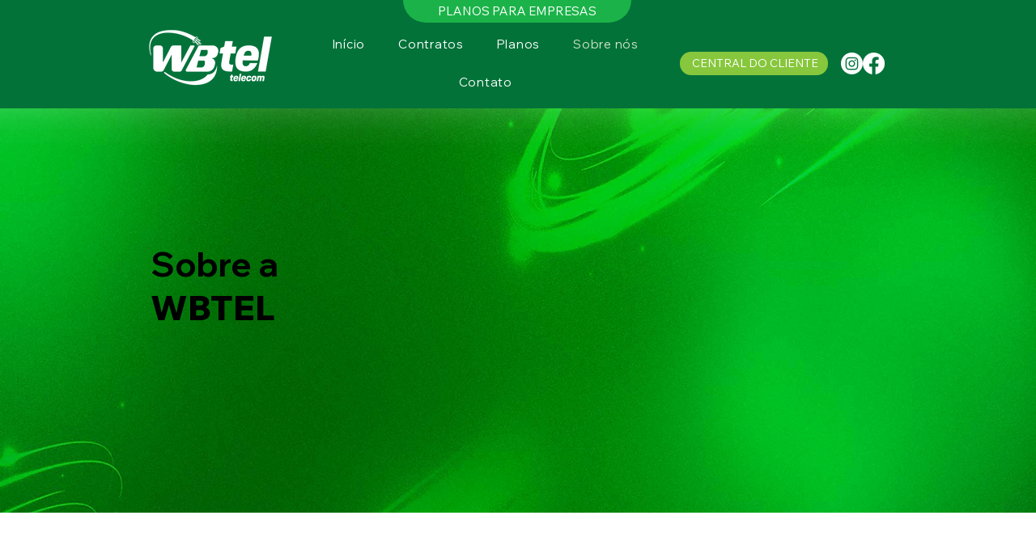

--- FILE ---
content_type: application/javascript
request_url: https://static.parastorage.com/services/form-app/1.2267.0/client-viewer/form-app-contacts-phone.chunk.min.js
body_size: 3131
content:
"use strict";(("undefined"!=typeof self?self:this).webpackJsonp__wix_form_app=("undefined"!=typeof self?self:this).webpackJsonp__wix_form_app||[]).push([[416],{96564:(e,n,t)=>{t.r(n),t.d(n,{default:()=>Le});var r=t(20011),a=t(27762),l=t.n(a),o=t(42301),s=t(95685),c=t.n(s),u=t(10343),i=t(8333),d=t(19148),m=t(3285),p=t(51646),C=t(5468),y=t(48385),f=t(98125),b=t(15906),h=t.n(b),v=t(77118);function g(e){const n=e?(0,p.S)(e):void 0,t=null==n?void 0:n.country;if(t)return t;const r=new C.R;e&&r.input(e);return r.getCountry()}function E(e){return function(e){var n,t,r,a;if(!(e=e.trim()).startsWith("+"))return;const l=e.replace(/^\+/,""),o=l.substring(0,1),s=l.substring(0,2),c=l.substring(0,3),u=l.substring(0,4);return(null==(n=f.Z.country_calling_codes[u])?void 0:n[0])||(null==(t=f.Z.country_calling_codes[c])?void 0:t[0])||(null==(r=f.Z.country_calling_codes[s])?void 0:r[0])||(null==(a=f.Z.country_calling_codes[o])?void 0:a[0])}(e)}function w(e){return e?v.L[e]:void 0}function N(e){var n;return e&&(null==(n=h().getCountryByKey(e))?void 0:n.dialCode)}var x=t(96080),k=t(31616);function _(e,n){return e.filter(e=>function(e,n){const{countryName:t,callingCode:r,shortCountryCode:a}=e;if(D(t,n))return!0;if(D(r,n))return!0;if(D(a,n))return!0;return!1}(e,n))}function D(e,n){return e.toLowerCase().includes(n.toLowerCase())}var S=t(10526),I=t(31688),O=t(4447),L=t(80528),F=t(61737),M=t(92615);const Z="apfS60",P=e=>{let{longCountryCode:n}=e;const t=R(n,"1x"),r=R(n,"2x");return l().createElement("img",{src:t,srcSet:`${t} 1x, ${r} 2x`,alt:"","aria-hidden":"true",loading:"lazy",className:Z})};function R(e,n){return`https://static.parastorage.com/services/linguist-flags/1.961.0/assets/flags/square/${`${e}${"2x"===n?"_2x":""}.png`}`}var q="ogJNqgr",B="s_cF0ji",$="sj_v9wp",T="sCsy7b3",A=t.sts.bind(null,q);function K(e){let{callingCode:n,countryName:t,longCountryCode:r,clip:a=!0}=e;return a?l().createElement("div",{className:A(B,{nowrap:a})},l().createElement("div",{className:$},l().createElement(P,{longCountryCode:r})),l().createElement(F.x,{className:T,"aria-label":t},t.length>25?l().createElement(M.u,{appendTo:"window",showDelay:300,content:t},`${t.substring(0,25)}...`):t),l().createElement(F.x,{className:T,"aria-hidden":"true"},"\xa0"),l().createElement(F.x,{className:T},l().createElement("span",{dir:"ltr",lang:"en"},n))):l().createElement("div",{className:B},l().createElement("div",{className:$},l().createElement(P,{longCountryCode:r})),l().createElement(F.x,{className:T},t,l().createElement("span",{"aria-hidden":"true"},"\xa0"),l().createElement("span",{dir:"ltr",lang:"en"},n)))}var j="sAazjMD",G="smveRG5",H="sJEPPoS";var z=t(51336),U=t(23833),J=t(24205),W=t(33788),X="sDG4CMy",Q="sQIj9bX",V="sqM3kaY",Y="sFZ_3_f",ee="s__6zIpSX",ne="sUfl5Xm";const te=(0,a.forwardRef)((e,n)=>{let{arrowDirection:t,longCountryCode:r,onClick:a,readOnly:o,ariaLabel:s}=e;const{t:u}=(0,x.$G)();return l().createElement(W.h,{className:X,"data-hook":"country-selector-trigger","aria-label":`${s}. ${u("field.phone.country-selector-button.aria-label")}`,innerRef:n,onClick:a,icon:l().createElement("div",{className:Q},r?l().createElement("div",{className:V},l().createElement(P,{longCountryCode:r})):l().createElement("div",{className:c()(Y,{[ne]:o})},l().createElement(z.Z,null)),l().createElement("div",{className:c()(ee,{[ne]:o})},"up"===t?l().createElement(U.Z,null):l().createElement(J.Z,null)))})});var re=t(22745),ae="ohwHS5K",le="s_nZoFo",oe=t.sts.bind(null,ae);const se=e=>{let{className:n,...t}=e;const{t:a}=(0,x.$G)(),{isRTL:o}=(0,i.Z)();return l().createElement(u.n,(0,r.Z)({},t,{"data-hook":"country-search",className:oe(le,{rtl:o},n),prefix:l().createElement(re.Z,null),placeholder:a("field.phone.country-search-input.placeholder"),"aria-label":a("field.phone.country-search-input.aria-label"),autoComplete:"off"}))},ce=e=>{var n;let{className:t,theme:o,countryCode:s,countries:c,onSelect:u,searchPhrase:i,onSearch:d,onKeyDown:m,readOnly:p,ariaLabel:C}=e;const y=(0,a.useRef)(null),f=(0,a.useRef)(null),b=(0,a.useMemo)(()=>w(s),[s]),[h,v]=(0,a.useState)(!1),{comboboxProps:g,listboxProps:E,setActiveDescendant:N}=function(){const e=(0,I.M)(),[n,t]=(0,a.useState)(),r={role:"combobox","aria-autocomplete":"list","aria-haspopup":"listbox","aria-expanded":!0,"aria-owns":e,"aria-activedescendant":n},l={role:"listbox",id:e};return{comboboxProps:r,listboxProps:l,setActiveDescendant:t}}(),x=(0,a.useMemo)(()=>c.map(ue),[c]),k=(0,a.useMemo)(()=>s?[s]:[],[s]),_=null==(n=c[0])?void 0:n.shortCountryCode,D=i?_:s??_,L=(0,a.useCallback)(e=>{v(!p&&e),d("")},[d,p]),F=(0,a.useCallback)(e=>{var n,t,r;switch(e.key){case"Tab":e.preventDefault(),L(!1);break;case"Escape":e.preventDefault(),L(!1),null==(n=y.current)||n.focus();break;case"Enter":e.preventDefault(),L(!1);const a=null==(t=f.current)||null==(t=t.getSelectedOption())?void 0:t.id;a&&u(a);break;case"ArrowUp":case"ArrowDown":null==(r=f.current)||r.onKeyDown(e.key,e)}m(e)},[m,L,u]),M=(0,a.useCallback)(e=>{const n=null==e?void 0:e.id;L(!1),n&&u(n)},[u,L]),Z=(0,a.useCallback)(e=>d(e.target.value),[d]),P=(0,a.useCallback)(e=>{e&&N(e._DOMid)},[N]);return l().createElement(l().Fragment,null,l().createElement(te,{readOnly:p,arrowDirection:h?"up":"down",longCountryCode:b,onClick:()=>L(!0),ariaLabel:C}),l().createElement(S.A,{isOpen:h,onRequestClose:()=>L(!1),className:j},l().createElement(O.W,{"data-hook":"dropdown-content",optionsContainerId:E.id,role:E.role,className:G,ref:f,selectedIds:k,options:x,onOptionClick:M,onOptionHover:P,focusOnOption:D,fixedHeader:l().createElement("div",{className:H},l().createElement(se,(0,r.Z)({},g,{className:t,tabIndex:h?-1:0,theme:o,value:i,onChange:Z,onKeyDown:F})))})))};function ue(e){let{longCountryCode:n,shortCountryCode:t,callingCode:r,countryName:a}=e;return L.B.create({id:t,render:()=>l().createElement(K,{callingCode:r,longCountryCode:n,countryName:a,clip:!1})})}var ie=t(43790),de="oq552bd",me="s_NB86v",pe="s__2UtQsG",Ce="schBjqn",ye=t.sts.bind(null,de);const fe=e=>{var n;let{className:t,theme:o,countryCode:s,countries:c,onSelect:u,searchPhrase:d,onSearch:m,onKeyDown:p,readOnly:C,disabled:y,ariaLabel:f}=e;const{isRTL:b}=(0,i.Z)(),h=w(s),v=(0,a.useRef)(null),g=(0,a.useRef)(null),{t:E}=(0,x.$G)(),[N,k]=(0,a.useState)(!1),[_,D]=(0,a.useState)({}),{comboboxProps:S,listboxProps:O,setActiveDescendant:L}=function(){const e=(0,I.M)(),[n,t]=(0,a.useState)(),r={role:"combobox","aria-autocomplete":"list","aria-haspopup":"listbox","aria-expanded":!0,"aria-owns":e,"aria-activedescendant":n},l={role:"listbox",id:e};return{comboboxProps:r,listboxProps:l,setActiveDescendant:t}}(),F=(0,a.useMemo)(()=>c.map(be),[c]),M=s?[s]:[],Z=null==(n=c[0])?void 0:n.shortCountryCode,P=d?Z:s??Z,R=(0,a.useCallback)(e=>{var n,t,r;switch(e.key){case"Escape":e.preventDefault(),null==(n=g.current)||n.close(),null==(t=v.current)||t.focus();break;case"ArrowUp":case"ArrowDown":case"Enter":case"Tab":null==(r=g.current)||r.onKeyDown(e)}p(e)},[p]),q=(0,a.useCallback)(e=>{const n=null==e?void 0:e.id;u(n),k(!1)},[u]),B=(0,a.useCallback)(e=>m(e.target.value),[m]),$=(0,a.useCallback)(e=>{k(e),m("")},[m]),T=(0,a.useCallback)(e=>{var n;const t=null==e||null==(n=e.getBoundingClientRect())?void 0:n.width;t&&D({minWidth:t})},[]),A=(0,a.useCallback)(e=>{e&&L(e._DOMid)},[L]);return l().createElement(ie.J,{readOnly:C,disabled:y,contentId:O.id,contentRole:O.role,className:ye(me,{rtl:b}),contentClassName:ye(pe,{rtl:b,theme:o}),ref:g,initialSelectedIds:M,options:F,placement:"bottom-start",openTrigger:"click",onSelect:q,onExpandedChange:$,onOptionHover:A,focusOnOption:P,eventsEnabled:!1,noResultsText:E("field.phone.country-selector-dropdown.no-result"),fixedHeader:l().createElement("div",{style:_,ref:T,className:Ce},l().createElement(se,(0,r.Z)({},S,{className:t,theme:o,autoFocus:!0,value:d,onChange:B,onKeyDown:R})))},l().createElement(te,{readOnly:C,ref:v,arrowDirection:N?"up":"down",longCountryCode:h,ariaLabel:f}))};function be(e){let{longCountryCode:n,shortCountryCode:t,callingCode:r,countryName:a}=e;return L.B.create({id:t,render:()=>l().createElement(K,{callingCode:r,longCountryCode:n,countryName:a})})}var he="ozhxlqz",ve="sW56ymu",ge=t.sts.bind(null,he);const Ee=e=>{let{fieldId:n,inputId:t,value:r,allowedCountryCodes:o,defaultCountry:s,showFlag:c,placeholder:p,disabled:C,required:y,hasError:f,ariaDescribedBy:b,ariaInvalid:h,className:E,theme:w,readOnly:D,onChange:S,onFocus:I,onBlur:O,ariaLabel:L}=e;const{isMobile:F,isRTL:M}=(0,i.Z)(),Z=(0,a.useRef)(null),[R,q]=(0,a.useState)(""),B=(0,a.useMemo)(()=>g(r),[r]),[T,A]=(0,a.useState)(s??B),K=function(){const{t:e}=(0,x.$G)(),{locale:n}=(0,i.Z)();return(0,a.useMemo)(()=>Object.keys(v.L).reduce((n,t)=>{const r=v.L[t],a=N(r),l=e(`locale-dataset.countries.${r.toUpperCase()}`);return a&&(0,k.a)(t)&&n.push({countryName:l,longCountryCode:r,shortCountryCode:t,callingCode:a}),n},[]).sort((e,t)=>e.countryName.localeCompare(t.countryName,n)),[e,n])}(),j=(0,a.useMemo)(()=>function(e,n){return e.filter(e=>!(n&&n.length>0)||n.includes(e.shortCountryCode))}(K,o),[K,o]),G=(0,a.useMemo)(()=>_(j,R),[j,R]),H=(0,a.useMemo)(()=>j.find(e=>e.shortCountryCode===T),[j,T])?T:void 0;(0,d.ij)(()=>{A(s)}),(0,a.useEffect)(()=>{A(s??B)},[B,s]);const z=(0,a.useCallback)(e=>{var n;if("Tab"===e.key)null==(n=Z.current)||n.focus()},[]),U=(0,a.useCallback)(e=>{var n;A(e),S(r,e),null==(n=Z.current)||n.focus()},[r,S]),J=(0,a.useCallback)(e=>{const n=g(e.target.value);if(n)return A(n),void S(e.target.value,n);S(e.target.value,T)},[S,T]),{containerRef:W,handleBlur:X,handleFocus:Q}=(0,m.K)({onBlur:O,onFocus:I});(0,d.q3)(()=>{var e;null==(e=Z.current)||e.focus({preventScroll:!0})},n);return l().createElement("div",{ref:W,onBlur:X,onFocus:Q},l().createElement(u.n,{ref:Z,id:t,type:"phone",inputMode:"tel",error:f,newErrorMessage:!0,value:"string"==typeof r?r:"",className:ge(ve,{rtl:M},E),required:y,disabled:C,placeholder:p,theme:w,"aria-describedby":b,"aria-invalid":h,"aria-label":L,onChange:J,prefix:1===j.length?c?l().createElement("div",{className:$},l().createElement(P,{longCountryCode:G[0].longCountryCode})):null:F?l().createElement(ce,{readOnly:D,className:E,theme:w,countries:G,countryCode:H,onSelect:U,searchPhrase:R,onSearch:q,onKeyDown:z,ariaLabel:L}):l().createElement(fe,{readOnly:D,disabled:C,className:E,theme:w,countries:G,countryCode:H,onSelect:U,searchPhrase:R,onSearch:q,onKeyDown:z,ariaLabel:L}),readOnlyCustom:D}))};var we=t(18800),Ne=t(39076),xe=t(63960),ke=t(97074),_e=t(63e3),De=(t(95191),{root:"s_af7Cn snZ_6f6",textField:"snZ_6f6",noBorder:"sy1z4yI",hover:"s_wEX56",theme:"sL5d0Ld"});var Se=t(89269),Ie=t(55182);const Oe=e=>{var n;let{id:t,target:r,label:o,hideLabel:s=!1,placeholder:u,required:i=!1,description:m,value:C="",defaultCountry:f,showFlag:b,validation:h,onChange:v,onBlur:g,onFocus:w,error:N,disabled:k=!1,hasError:_=!1,errorMessage:D,FieldLayout:S,requiredIndicatorType:I,requiredIndicatorPlacement:O,readOnly:L,defaultValue:F}=e;const{t:M}=(0,x.$G)(),{labelId:Z,inputId:P,errorId:R,descriptionId:q,ariaDescribedBy:B}=(0,Ne.rm)(t,N,m),$=null==h||null==(n=h.string)||null==(n=n.phoneOptions)?void 0:n.allowedCountryCodes,[T,A]=(0,a.useState)(()=>F===C&&F.length<=4&&E(F)?"":C),K=(0,we.F0)().includes(we.dA.INPUT_FIELDS_HOVER);(0,a.useEffect)(()=>{T!==C&&v(T)},[]),(0,a.useEffect)(()=>{C&&!T&&A(C)},[C,T]);const j=(0,a.useCallback)((e,n)=>{const t=1===(null==$?void 0:$.length)?$[0]:void 0,r=function(e,n){if(e&&n)try{const t=(0,p.S)(e,n),r=null==t?void 0:t.formatInternational();if(r&&(0,y.y)(r))return r.replace(/\s+/g,"")}catch(e){}return e}(e,n||t);A(e),v(r)},[v,$]),G=(0,Se.Y)(g),H=(0,a.useCallback)(()=>{G()},[G]),z=(0,a.useCallback)(()=>{A(""),v("")},[v]);return(0,d.ij)(z),l().createElement(S,{fieldId:t,renderLabel:()=>l().createElement(ke.a,{labelId:Z,htmlFor:P,required:i,label:o,hideLabel:s,requiredIndicatorType:I,requiredIndicatorPlacement:O}),renderInput:()=>l().createElement(Ee,{fieldId:t,inputId:P,hasError:_,value:T||"",className:c()(De.textField,De.theme,{[De.error]:_,[De.hover]:K}),onChange:j,required:i,disabled:k,placeholder:u,onBlur:H,onFocus:w,theme:Ie.u.Box,ariaDescribedBy:B,ariaInvalid:_,showFlag:b,defaultCountry:f,allowedCountryCodes:$,readOnly:L,ariaLabel:`${o}. ${M("field.phone.aria-label")}`}),renderDescription:()=>l().createElement(l().Fragment,null,l().createElement(_e.n,{target:r,hasError:_,errorMessage:D,id:R}),l().createElement(xe.a,{description:m,id:q}))})},Le=e=>{const n=o.Z9.CONTACTS_PHONE;return l().createElement(Oe,(0,r.Z)({},e,{fieldType:n}))}}}]);
//# sourceMappingURL=form-app-contacts-phone.chunk.min.js.map